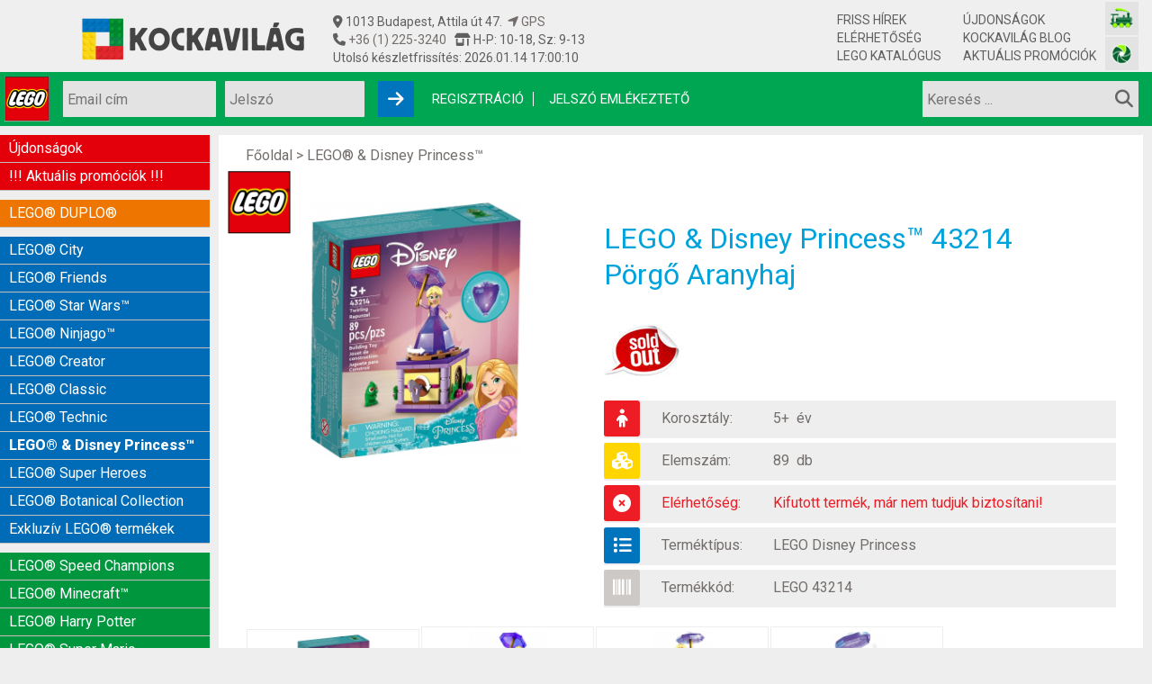

--- FILE ---
content_type: text/html; charset=UTF-8
request_url: https://kockavilag.hu/lego-43214-porgo-aranyhaj
body_size: 11483
content:



<!DOCTYPE HTML PUBLIC "-//W3C//DTD HTML 4.01//EN" "https://www.w3.org/TR/html4/strict.dtd">

<html lang="hu">

<html id="url-1073">

<head>
	<meta http-equiv="Content-Type" content="text/html; charset=UTF-8">
	<meta name="viewport" content="width=device-width, initial-scale=1.0">
	<meta name="description" content="LEGO & Disney Princess™ játékok RAKTÁR-ról, akár másnapra Önnél! Változatos akciók a közkedvelt Kockavilag.hu LEGO szaküzletben."/>

<title>LEGO & Disney Princess Pörgő Aranyhaj: 3.300 Ft|LEGO 43214 - kockavilag.hu</title>
<meta name="keywords" content="LEGO® & Disney Princess™, LEGO 43214, LEGO Pörgő Aranyhaj"/>

<meta property="og:site_name" content="kockavilag.hu">
<meta property="og:title" content="LEGO & Disney Princess Pörgő Aranyhaj: 3.300 Ft|LEGO 43214 kockavilag.hu">
<meta property="og:description" content="LEGO & Disney Princess™ 43214 Pörgő Aranyhaj - Kockavilag.hu LEGO szaküzlet: óriási raktárkészlet, kedvező árú LEGO & Disney Princess™ játékok.">
<meta property="og:image" content="https://kockavilag.hu/pics/1672782603_155900858663b4a30bc2fc8_0.jpg">
<meta property="og:image" content="https://kockavilag.hu/pics/1672782604_91051308363b4a30c642a0_0.jpg">
<meta property="og:image" content="https://kockavilag.hu/pics/1672782604_149282663b4a30ca29fa_0.jpg">
<meta property="og:image" content="https://kockavilag.hu/pics/1672782604_43950429363b4a30ceb97d_0.jpg">
<meta property="og:image" content="https://kockavilag.hu/pics/1672782605_26019992763b4a30d33acc_0.jpg">
<meta property="og:image" content="https://kockavilag.hu/pics/1672782605_173752851963b4a30db6abf_0.jpg">



<!-- Google Tag Manager -->
<script>(function(w,d,s,l,i){w[l]=w[l]||[];w[l].push({'gtm.start':
new Date().getTime(),event:'gtm.js'});var f=d.getElementsByTagName(s)[0],
j=d.createElement(s),dl=l!='dataLayer'?'&l='+l:'';j.async=true;j.src=
'https://www.googletagmanager.com/gtm.js?id='+i+dl;f.parentNode.insertBefore(j,f);
})(window,document,'script','dataLayer','GTM-TQ36WBFC');</script>
<!-- End Google Tag Manager -->


<!-- Google tag (gtag.js) -->
<script async src="https://www.googletagmanager.com/gtag/js?id=G-5X5RDVT84L"></script>
<script>
  window.dataLayer = window.dataLayer || [];
  function gtag(){dataLayer.push(arguments);}
  gtag('js', new Date());

  gtag('config', 'G-5X5RDVT84L');
</script>




<link href="/index/style.css" rel="StyleSheet" type="text/css">

<link rel="stylesheet" type="text/css" href="/highslide/highslide.css" />

<script type="text/javascript" src="/index/jquery/jquery.js"></script>
<link href="/index/jquery/jquery-ui.css" rel="stylesheet" type="text/css"/>
<script src="/index/jquery/jquery-ui.min.js"></script>

<script type="text/javascript" src="/highslide/highslide-with-gallery.js"></script>
<script type="text/javascript">
	hs.graphicsDir = 'https://kockavilag.hu/highslide/graphics/';
	hs.align = 'center';
	hs.transitions = ['expand', 'crossfade'];
	hs.wrapperClassName = 'dark borderless floating-caption';
	hs.fadeInOut = true;
	hs.dimmingOpacity = .75;
	hs.showCredits = false;

	// Add the controlbar
	if (hs.addSlideshow) hs.addSlideshow({
		//slideshowGroup: 'group1',
		interval: 10000,
		repeat: false,
		useControls: true,
		fixedControls: 'fit',
		overlayOptions: {
			opacity: .6,
			position: 'bottom center',
			hideOnMouseOut: true
		}
	});
</script>


<!-- Meta Pixel Code -->
<script>
!function(f,b,e,v,n,t,s)
{if(f.fbq)return;n=f.fbq=function(){n.callMethod?
n.callMethod.apply(n,arguments):n.queue.push(arguments)};
if(!f._fbq)f._fbq=n;n.push=n;n.loaded=!0;n.version='2.0';
n.queue=[];t=b.createElement(e);t.async=!0;
t.src=v;s=b.getElementsByTagName(e)[0];
s.parentNode.insertBefore(t,s)}(window, document,'script',
'https://connect.facebook.net/en_US/fbevents.js');
fbq('init', '5038346459509687');
fbq('track', 'PageView');
fbq('track', 'ViewContent');
</script>

<script type="text/javascript" src="/index/js.js"></script>


<script type="text/javascript" src="https://maps.googleapis.com/maps/api/js?sensor=false&language=hu&region=HU"></script>

<!-- script type="text/javascript" src="https://uat.posta.hu/szolgaltatasok/posta-srv-postoffice/rest/static/script/ppapi/postapont-api.js"></script>
<link rel="stylesheet" type="text/css" href="https://uat.posta.hu/szolgaltatasok/posta-srv-postoffice/rest/static/css/ppapi/postapont-api.css" -->



<meta name="facebook-domain-verification" content="w6s8zs8y5vyo1e35mn6vsu8k7e5uge" />
<meta name="google-site-verification" content="ViqXBHjxyzkp1Sp_Ce6opYBGh5o05W404foUT-PIhoA" />

</head>


<body id="body" class=" chrome chrome-131 shop-product">

<!-- Google Tag Manager (noscript) -->
<noscript><iframe src="https://www.googletagmanager.com/ns.html?id=GTM-TQ36WBFC"
height="0" width="0" style="display:none;visibility:hidden"></iframe></noscript>
<!-- End Google Tag Manager (noscript) -->

<a name="toptop" id="toptop"></a>

<div id="fb-root"></div>
<noscript><img height="1" width="1" style="display:none" src="https://www.facebook.com/tr?id=5038346459509687&ev=PageView&noscript=1" /></noscript>
<!-- End Meta Pixel Code -->

<div id="head" class="tophead">
	<div class="headbox">

		<a href="/" class="logo">
		<img src="/pictures/new/logo_500.png" width="250" height ="47" alt="Kockavilág logo">
			<!--div class="logotitle">LEGO&reg; játékok szaküzlete</div> -->
		</a>

		<div id="address">
			<span class="address"><i class="fa-solid fa-location-dot"></i> 1013 Budapest, Attila út 47.&nbsp&nbsp<a href="https://www.google.com/maps/dir//kockavilag/@47.4966124,18.9937111,13z/data=!4m8!4m7!1m0!1m5!1m1!1s0x4741dc3b5381fadf:0x5652b17b0421ecfd!2m2!1d19.0349105!2d47.4966198?entry=ttu" target="_blank"><i class="fa-solid fa-location-arrow"></i> GPS</a><br></span>
			<span class="open"><i class="fa-solid fa-phone"></i><a href="tel:+3612253240" title="+36 (1) 225-3240"> +36 (1) 225-3240</a>&nbsp&nbsp&nbsp<i class="fa-solid fa-shop"></i> H-P: 10-18, Sz: 9-13<br></span>
			<span class="stockfresh">Utolsó készletfrissítés: 2026.01.14 17:00:10</span>
					</div>

		<div id="menu1">
			<ul>
				<li><a href="/friss-hirek" class="active highlight">Friss hírek</a></li>
				<li><a href="/elerhetoseg">Elérhetőség</a></li>
				<li><a href="/lego-katalogus">LEGO Katalógus</a></li>
			</ul>
		</div>

		<div id="menu2">
			<ul>
				<li><a href="/ujdonsagok">Újdonságok</a></li>
				<li><a href="/kockavilag-blog">Kockavilág blog</a></li>
				<li><a href="/aktualis-promociok">Aktuális promóciók</a></li>
			</ul>
		</div>

		<a href="https://vasutmodell.com" class="vas" target="_blank" aria-label="Vasútmodell bolt honlapja"></a>
		<a href="https://digifenykep.hu" class="digi" target="_blank" aria-label="Fotós bolt honlapja"></a>

	</div>
</div>

<div id="top">

	<div class="topbox">

		<img src="/pictures/legobg.png" class="top_lego_logo" alt="LEGO logo">

		<div class="toplogin">
						<form action="" method="post" id="toploginform" class="">
				<input type="text" name="login" value="" class="login" placeholder="Email cím"><br>
				<input type="password" name="pw" value="" class="pw" placeholder="Jelszó">
				<i class="fa fa-arrow-right submit" alt="Belépés" onClick="$('#toploginform').submit();"></i>
				<a href="/regisztracio" class="registration">Regisztráció</a>
				<a href="/jelszo-emlekezteto" class="remember">Jelszó emlékeztető</a>
			</form>
					</div>

				<a href="/kosar" id="head_cart"  style="display: none;">
			<div class="number"> db termék</div>
		</a>

        <div id="cart_products_container">
        <table id="cart_products">
                </table>
        </div>
        <script>
            $( "#cart_products_container, #head_cart" )
                .mouseover(function() {
                    $( "#cart_products_container" ).show();
                })
            $("#cart_products_container")
                .mouseout(function() {
                    $( "#cart_products_container" ).hide();
                });
        </script>

		<form action="/kereses" method="get" id="mainsearch">
			<input type="text" name="search[keyword]" autocomplete="off" value="" class="textbox" placeholder="Keresés ...">
			<input type="image" name="keyword_submit" value="OK" class="submit" alt="Keresés kulcsszava">
			<!--input type="image" name="keyword_submit" value="OK" src="/pictures/newtop/searchbutton.png" class="submit"-->
			<i class="fa fa-search submit" onClick="$('#mainsearch').submit();"></i>
			<!--i class="fa fa-search submit" onClick="$('#mainsearch').submit();"></i -->
			<div class="autocomplete_result" style="display: none;"></div>
		</form>

		<div id="mobil_login">
						<a href="/belepes" title="Belépés"><i class="fas fa-sign-in-alt"></i></a>
			<a href="/regisztracio" title="Regisztráció"><i class="fas fa-user"></i></a>
			<a href="/jelszo-emlekezteto" title="Jelszó emlékeztető"><i class="fas fa-key"></i></a>
					</div>

	</div>

</div>


<div id="page" style="position: relative;">

	<div id="main">
	
		<div id="leftmenu">
			<a href="#leftmenu" class="mmenu open" aria-label="Mobil menü"><i class="fa fa-bars"></i></a>
			<a href="#" class="mmenu close"><i class="fa fa-times"></i></a>
			<div id="menu_left">

<ul class="menu_left lev1 lev1blue" id="ul1089">
<li class="lev1 lev1blue first lev1first leaf" id="m1089"><a href="/ujdonsagok" class="lev1" title="Újdonságok">Újdonságok</a></li>
<li class="lev1 lev1blue last lev1last leaf" id="m1020"><a href="/aktualis-promociok" class="lev1" title="!!! Aktuális promóciók !!!">!!! Aktuális promóciók !!!</a></li>
</ul>

<ul class="menu_left lev1" id="ul1104">
<li class="lev1 lev1blue first last lev1firstlast branch" id="m1066"><a href="/lego-duplo" class="lev1" title="LEGO® DUPLO®">LEGO® DUPLO®</a>
<ul class="menu_left lev2 lev2blue" id="ul945">
<li class="lev2 lev2blue first lev2first leaf hidden" id="m945"><a href="/lego-duplo/lego-duplo-kezdokeszletek" class="lev2" title="LEGO DUPLO Kezdőkészletek">LEGO DUPLO Kezdőkészletek</a></li>
<li class="lev2 lev2blue leaf hidden" id="m994"><a href="/lego-duplo/lego-duplo-kreativ-epites" class="lev2" title="LEGO DUPLO Kreatív építés">LEGO DUPLO Kreatív építés</a></li>
<li class="lev2 lev2blue leaf hidden" id="m1005"><a href="/lego-duplo/lego-duplo-varos" class="lev2" title="LEGO DUPLO Város">LEGO DUPLO Város</a></li>
<li class="lev2 lev2blue leaf hidden" id="m1009"><a href="/lego-duplo/lego-duplo-allatok" class="lev2" title="LEGO DUPLO Állatok">LEGO DUPLO Állatok</a></li>
<li class="lev2 lev2blue leaf hidden" id="m1036"><a href="/lego-duplo/lego-duplo-tuzolto-rendor" class="lev2" title="LEGO DUPLO Tűzoltó, rendőr">LEGO DUPLO Tűzoltó, rendőr</a></li>
<li class="lev2 lev2blue leaf hidden" id="m1022"><a href="/lego-duplo/lego-duplo-vonat" class="lev2" title="LEGO DUPLO Vonat">LEGO DUPLO Vonat</a></li>
<li class="lev2 lev2blue last lev2last leaf hidden" id="m1100"><a href="/lego-duplo/lego-duplo-disney-junior" class="lev2" title="LEGO DUPLO Disney Junior">LEGO DUPLO Disney Junior</a></li>
</ul>
</li>
</ul>

<ul class="menu_left lev1" id="ul1116">
<li class="lev1 lev1blue first lev1first branch" id="m1019"><a href="/lego-city" class="lev1" title="LEGO® City">LEGO® City</a>
<ul class="menu_left lev2 lev2blue" id="ul999">
<li class="lev2 lev2blue first lev2first leaf hidden" id="m999"><a href="/lego-city/lego-city-rendorseg" class="lev2" title="LEGO City Rendőrség">LEGO City Rendőrség</a></li>
<li class="lev2 lev2blue leaf hidden" id="m1025"><a href="/lego-city/lego-city-tuzoltosag" class="lev2" title="LEGO City Tűzoltóság">LEGO City Tűzoltóság</a></li>
<li class="lev2 lev2blue leaf hidden" id="m1027"><a href="/lego-city/lego-city-jarmuvek" class="lev2" title="LEGO City Járművek">LEGO City Járművek</a></li>
<li class="lev2 lev2blue leaf hidden" id="m1026"><a href="/lego-city/lego-city-vonat" class="lev2" title="LEGO City Vonat">LEGO City Vonat</a></li>
<li class="lev2 lev2blue leaf hidden" id="m1150"><a href="/lego-city/lego-city-stuntz" class="lev2" title="LEGO City Stuntz">LEGO City Stuntz</a></li>
<li class="lev2 lev2blue leaf hidden" id="m1039"><a href="/lego-city/lego-city-parti-orseg-kikoto" class="lev2" title="LEGO City Parti őrség, hajók">LEGO City Parti őrség, hajók</a></li>
<li class="lev2 lev2blue leaf hidden" id="m1028"><a href="/lego-city/lego-city-egyeb-termekek" class="lev2" title="LEGO City Egyéb termékek">LEGO City Egyéb termékek</a></li>
<li class="lev2 lev2blue leaf hidden" id="m1029"><a href="/lego-city/lego-city-repulok-urhajo" class="lev2" title="LEGO City Repülők">LEGO City Repülők</a></li>
<li class="lev2 lev2blue last lev2last leaf hidden" id="m1137"><a href="/lego-city/lego-city-urkutatok" class="lev2" title="LEGO City Űrkutatók">LEGO City Űrkutatók</a></li>
</ul>
<li class="lev1 lev1blue leaf" id="m1034"><a href="/lego-friends" class="lev1" title="LEGO® Friends">LEGO® Friends</a></li>
<li class="lev1 lev1blue leaf" id="m1000"><a href="/lego-star-wars" class="lev1" title="LEGO® Star Wars™">LEGO® Star Wars™</a></li>
<li class="lev1 lev1blue leaf" id="m998"><a href="/lego-ninjago" class="lev1" title="LEGO® Ninjago™">LEGO® Ninjago™</a></li>
<li class="lev1 lev1blue leaf" id="m996"><a href="/lego-creator" class="lev1" title="LEGO® Creator">LEGO® Creator</a></li>
<li class="lev1 lev1blue leaf" id="m1004"><a href="/lego-classic" class="lev1" title="LEGO® Classic">LEGO® Classic</a></li>
<li class="lev1 lev1blue leaf" id="m997"><a href="/lego-technic" class="lev1" title="LEGO® Technic">LEGO® Technic</a></li>
<li class="lev1 lev1blue active leaf" id="m1073"><a href="/lego-disney-princess" class="lev1 active highlight" title="LEGO® & Disney Princess™">LEGO® & Disney Princess™</a></li>
<li class="lev1 lev1blue leaf" id="m1044"><a href="/lego-super-heroes" class="lev1" title="LEGO® Super Heroes">LEGO® Super Heroes</a></li>
<li class="lev1 lev1blue leaf" id="m1174"><a href="/lego-botanical-collection" class="lev1" title="LEGO® Botanical Collection">LEGO® Botanical Collection</a></li>
<li class="lev1 lev1blue last lev1last leaf" id="m532"><a href="/exkluziv-lego-termekek" class="lev1" title="Exkluzív LEGO® termékek">Exkluzív LEGO® termékek</a></li>
</ul>

<ul class="menu_left lev1" id="ul1118">
<li class="lev1 lev1blue first lev1first leaf" id="m1084"><a href="/lego-speed-champions" class="lev1" title="LEGO® Speed Champions">LEGO® Speed Champions</a></li>
<li class="lev1 lev1blue leaf" id="m1079"><a href="/lego-minecraft" class="lev1" title="LEGO® Minecraft™">LEGO® Minecraft™</a></li>
<li class="lev1 lev1blue leaf" id="m1015"><a href="/lego-harry-potter" class="lev1" title="LEGO® Harry Potter">LEGO® Harry Potter</a></li>
<li class="lev1 lev1blue leaf" id="m1145"><a href="/lego-super-mario" class="lev1" title="LEGO® Super Mario">LEGO® Super Mario</a></li>
<li class="lev1 lev1blue leaf" id="m1088"><a href="/lego-jurassic-world" class="lev1" title="LEGO® Jurassic World">LEGO® Jurassic World</a></li>
<li class="lev1 lev1blue leaf" id="m1075"><a href="/lego-architecture" class="lev1" title="LEGO® Architecture">LEGO® Architecture</a></li>
<li class="lev1 lev1blue leaf" id="m1146"><a href="/lego-art" class="lev1" title="LEGO® Art">LEGO® Art</a></li>
<li class="lev1 lev1blue leaf" id="m1140"><a href="/lego-dots" class="lev1" title="LEGO® Dots">LEGO® Dots</a></li>
<li class="lev1 lev1blue last lev1last leaf" id="m1003"><a href="/lego-minifigurak" class="lev1" title="LEGO® Minifigurák">LEGO® Minifigurák</a></li>
</ul>

<ul class="menu_left lev1" id="ul1030">
<li class="lev1 lev1blue first lev1first leaf" id="m1183"><a href="/lego-fortnite" class="lev1" title="LEGO® Fortnite">LEGO® Fortnite</a></li>
<li class="lev1 lev1blue leaf" id="m1159"><a href="/lego-dreamzzz" class="lev1" title="LEGO® DREAMZzz">LEGO® DREAMZzz</a></li>
<li class="lev1 lev1blue leaf" id="m1160"><a href="/lego-sonic" class="lev1" title="LEGO® Sonic">LEGO® Sonic</a></li>
<li class="lev1 lev1blue leaf" id="m1184"><a href="/lego-bluey" class="lev1" title="LEGO® Bluey">LEGO® Bluey</a></li>
<li class="lev1 lev1blue leaf" id="m1185"><a href="/lego-one-piece" class="lev1" title="LEGO® One Piece">LEGO® One Piece</a></li>
<li class="lev1 lev1blue leaf" id="m1180"><a href="/lego-wicked" class="lev1" title="LEGO® Wicked">LEGO® Wicked</a></li>
<li class="lev1 lev1blue leaf" id="m1181"><a href="/lego-wednesday" class="lev1" title="LEGO® Wednesday">LEGO® Wednesday</a></li>
<li class="lev1 lev1blue leaf" id="m1172"><a href="/lego-gabby-babahaza" class="lev1" title="LEGO® Gabby babaháza">LEGO® Gabby babaháza</a></li>
<li class="lev1 lev1blue leaf" id="m1153"><a href="/lego-avatar" class="lev1" title="LEGO® Avatar">LEGO® Avatar</a></li>
<li class="lev1 lev1blue leaf" id="m1142"><a href="/lego-minions" class="lev1" title="LEGO® Minions">LEGO® Minions</a></li>
<li class="lev1 lev1blue leaf" id="m1175"><a href="/lego-animal-crossing" class="lev1" title="LEGO® Animal Crossing">LEGO® Animal Crossing</a></li>
<li class="lev1 lev1blue leaf" id="m1149"><a href="/lego-mickey-and-friends" class="lev1" title="LEGO® Mickey and Friends">LEGO® Mickey and Friends</a></li>
<li class="lev1 lev1blue leaf" id="m1147"><a href="/lego-monkie-kid" class="lev1" title="LEGO® Monkie Kid">LEGO® Monkie Kid</a></li>
<li class="lev1 lev1blue leaf" id="m1148"><a href="/lego-vidiyo" class="lev1" title="LEGO® VIDIYO">LEGO® VIDIYO</a></li>
<li class="lev1 lev1blue leaf" id="m1131"><a href="/lego-unikitty" class="lev1" title="LEGO® UniKitty">LEGO® UniKitty</a></li>
<li class="lev1 lev1blue last lev1last leaf" id="m1072"><a href="/lego-the-movie" class="lev1" title="LEGO® The LEGO Movie™">LEGO® The LEGO Movie™</a></li>
</ul>

<ul class="menu_left lev1" id="ul1007">
<li class="lev1 lev1blue first last lev1firstlast branch" id="m1067"><a href="/korabbi-kifutott-lego-sorozatok" class="lev1" title="Korábbi (kifutott) LEGO® sorozatok">Korábbi (kifutott) LEGO® sorozatok</a>
<ul class="menu_left lev2 lev2blue" id="ul1062">
<li class="lev2 lev2blue first lev2first leaf hidden" id="m1062"><a href="/korabbi-kifutott-lego-sorozatok/lego-duplo-jake-es-sohaorszag-kalozai" class="lev2" title="LEGO DUPLO Jake és Sohaország kalózai">LEGO DUPLO Jake és Sohaország kalózai</a></li>
<li class="lev2 lev2blue leaf hidden" id="m1038"><a href="/korabbi-kifutott-lego-sorozatok/lego-duplo-disney-hercegnok" class="lev2" title="LEGO DUPLO Disney Hercegnők">LEGO DUPLO Disney Hercegnők</a></li>
<li class="lev2 lev2blue leaf hidden" id="m1006"><a href="/korabbi-kifutott-lego-sorozatok/lego-duplo-repcsik" class="lev2" title="LEGO DUPLO Repcsik">LEGO DUPLO Repcsik</a></li>
<li class="lev2 lev2blue leaf hidden" id="m1125"><a href="/korabbi-kifutott-lego-sorozatok/lego-city-sarkkutatok" class="lev2" title="LEGO City Sarkkutatók">LEGO City Sarkkutatók</a></li>
<li class="lev2 lev2blue leaf hidden" id="m1098"><a href="/korabbi-kifutott-lego-sorozatok/lego-city-vulkankutatok" class="lev2" title="LEGO City Vulkánkutatók">LEGO City Vulkánkutatók</a></li>
<li class="lev2 lev2blue leaf hidden" id="m1096"><a href="/korabbi-kifutott-lego-sorozatok/lego-city-epitkezes" class="lev2" title="LEGO City Építkezés">LEGO City Építkezés</a></li>
<li class="lev2 lev2blue leaf hidden" id="m1078"><a href="/korabbi-kifutott-lego-sorozatok/lego-duplo-kastely" class="lev2" title="LEGO DUPLO Kastély">LEGO DUPLO Kastély</a></li>
<li class="lev2 lev2blue leaf hidden" id="m1077"><a href="/korabbi-kifutott-lego-sorozatok/lego-duplo-batman-superman" class="lev2" title="LEGO DUPLO Batman-Superman">LEGO DUPLO Batman-Superman</a></li>
<li class="lev2 lev2blue leaf hidden" id="m1010"><a href="/korabbi-kifutott-lego-sorozatok/lego-duplo-toy-story" class="lev2" title="LEGO DUPLO Toy Story">LEGO DUPLO Toy Story</a></li>
<li class="lev2 lev2blue leaf hidden" id="m1016"><a href="/korabbi-kifutott-lego-sorozatok/lego-atlantis" class="lev2" title="LEGO® Atlantis">LEGO® Atlantis</a></li>
<li class="lev2 lev2blue leaf hidden" id="m1008"><a href="/korabbi-kifutott-lego-sorozatok/lego-duplo-verdak" class="lev2" title="LEGO DUPLO Verdák">LEGO DUPLO Verdák</a></li>
<li class="lev2 lev2blue leaf hidden" id="m1047"><a href="/korabbi-kifutott-lego-sorozatok/lego-city-banya" class="lev2" title="LEGO City Bánya">LEGO City Bánya</a></li>
<li class="lev2 lev2blue leaf hidden" id="m1110"><a href="/korabbi-kifutott-lego-sorozatok/lego-city-dzsungel" class="lev2" title="LEGO City Dzsungel">LEGO City Dzsungel</a></li>
<li class="lev2 lev2blue leaf hidden" id="m1012"><a href="/korabbi-kifutott-lego-sorozatok/lego-racers" class="lev2" title="LEGO® Racers">LEGO® Racers</a></li>
<li class="lev2 lev2blue leaf hidden" id="m1059"><a href="/korabbi-kifutott-lego-sorozatok/lego-lone-ranger" class="lev2" title="LEGO® Lone Ranger">LEGO® Lone Ranger</a></li>
<li class="lev2 lev2blue leaf hidden" id="m1011"><a href="/korabbi-kifutott-lego-sorozatok/lego-belville" class="lev2" title="LEGO Belville">LEGO Belville</a></li>
<li class="lev2 lev2blue leaf hidden" id="m1045"><a href="/korabbi-kifutott-lego-sorozatok/lego-gyuruk-ura" class="lev2" title="LEGO® Gyűrűk Ura™">LEGO® Gyűrűk Ura™</a></li>
<li class="lev2 lev2blue leaf hidden" id="m1074"><a href="/korabbi-kifutott-lego-sorozatok/lego-juniors" class="lev2" title="LEGO® Juniors">LEGO® Juniors</a></li>
<li class="lev2 lev2blue leaf hidden" id="m995"><a href="/korabbi-kifutott-lego-sorozatok/lego-mindstorms" class="lev2" title="LEGO® MINDSTORMS®">LEGO® MINDSTORMS®</a></li>
<li class="lev2 lev2blue leaf hidden" id="m1050"><a href="/korabbi-kifutott-lego-sorozatok/lego-hobbit" class="lev2" title="LEGO® A Hobbit">LEGO® A Hobbit</a></li>
<li class="lev2 lev2blue leaf hidden" id="m1035"><a href="/korabbi-kifutott-lego-sorozatok/lego-dino" class="lev2" title="LEGO Dino">LEGO Dino</a></li>
<li class="lev2 lev2blue leaf hidden" id="m1037"><a href="/korabbi-kifutott-lego-sorozatok/lego-spongyabob" class="lev2" title="LEGO SpongyaBob">LEGO SpongyaBob</a></li>
<li class="lev2 lev2blue leaf hidden" id="m300"><a href="/korabbi-kifutott-lego-sorozatok/lego-space-alien-conquest" class="lev2" title="LEGO Space Alien Conquest">LEGO Space Alien Conquest</a></li>
<li class="lev2 lev2blue leaf hidden" id="m988"><a href="/korabbi-kifutott-lego-sorozatok/lego-karib-tenger-kalozai" class="lev2" title="LEGO Karib tenger kalózai">LEGO Karib tenger kalózai</a></li>
<li class="lev2 lev2blue leaf hidden" id="m1046"><a href="/korabbi-kifutott-lego-sorozatok/lego-monster-fighters" class="lev2" title="LEGO® Monster Fighters">LEGO® Monster Fighters</a></li>
<li class="lev2 lev2blue leaf hidden" id="m1013"><a href="/korabbi-kifutott-lego-sorozatok/lego-tarsasjatekok" class="lev2" title="LEGO Társasjátékok">LEGO Társasjátékok</a></li>
<li class="lev2 lev2blue leaf hidden" id="m855"><a href="/korabbi-kifutott-lego-sorozatok/lego-ures" class="lev2" title="LEGO üres">LEGO üres</a></li>
<li class="lev2 lev2blue leaf hidden" id="m1023"><a href="/korabbi-kifutott-lego-sorozatok/lego-pharao-s-quest" class="lev2" title="LEGO® Pharao's quest">LEGO® Pharao's quest</a></li>
<li class="lev2 lev2blue leaf hidden" id="m1119"><a href="/korabbi-kifutott-lego-sorozatok/lego-boost" class="lev2" title="LEGO® Boost">LEGO® Boost</a></li>
<li class="lev2 lev2blue leaf hidden" id="m854"><a href="/korabbi-kifutott-lego-sorozatok/lego-castle" class="lev2" title="LEGO® Castle">LEGO® Castle</a></li>
<li class="lev2 lev2blue leaf hidden" id="m1002"><a href="/korabbi-kifutott-lego-sorozatok/lego-hero-factory" class="lev2" title="LEGO® Hero Factory">LEGO® Hero Factory</a></li>
<li class="lev2 lev2blue leaf hidden" id="m1086"><a href="/korabbi-kifutott-lego-sorozatok/lego-pirates" class="lev2" title="LEGO® Pirates">LEGO® Pirates</a></li>
<li class="lev2 lev2blue leaf hidden" id="m1060"><a href="/korabbi-kifutott-lego-sorozatok/lego-tini-nindzsa-teknocok" class="lev2" title="LEGO® Tini nindzsa teknőcök">LEGO® Tini nindzsa teknőcök</a></li>
<li class="lev2 lev2blue leaf hidden" id="m1001"><a href="/korabbi-kifutott-lego-sorozatok/lego-verdak" class="lev2" title="LEGO® Verdák">LEGO® Verdák</a></li>
<li class="lev2 lev2blue leaf hidden" id="m1093"><a href="/korabbi-kifutott-lego-sorozatok/lego-scooby-doo" class="lev2" title="LEGO® Scooby Doo">LEGO® Scooby Doo</a></li>
<li class="lev2 lev2blue leaf hidden" id="m853"><a href="/korabbi-kifutott-lego-sorozatok/egyeb-lego-sorozatok" class="lev2" title="Egyéb LEGO® sorozatok">Egyéb LEGO® sorozatok</a></li>
<li class="lev2 lev2blue leaf hidden" id="m1076"><a href="/korabbi-kifutott-lego-sorozatok/lego-mixels" class="lev2" title="LEGO® Mixels">LEGO® Mixels</a></li>
<li class="lev2 lev2blue leaf hidden" id="m1141"><a href="/korabbi-kifutott-lego-sorozatok/lego-trolls" class="lev2" title="LEGO® Trolls">LEGO® Trolls</a></li>
<li class="lev2 lev2blue leaf hidden" id="m1158"><a href="/korabbi-kifutott-lego-sorozatok/lego-indiana-jones" class="lev2" title="LEGO® Indiana Jones">LEGO® Indiana Jones</a></li>
<li class="lev2 lev2blue leaf hidden" id="m1058"><a href="/korabbi-kifutott-lego-sorozatok/lego-galaxy-squad" class="lev2" title="LEGO® Galaxy Squad">LEGO® Galaxy Squad</a></li>
<li class="lev2 lev2blue leaf hidden" id="m1083"><a href="/korabbi-kifutott-lego-sorozatok/lego-bionicle" class="lev2" title="LEGO® BIONICLE®">LEGO® BIONICLE®</a></li>
<li class="lev2 lev2blue leaf hidden" id="m1014"><a href="/korabbi-kifutott-lego-sorozatok/lego-toy-story" class="lev2" title="LEGO® Toy Story">LEGO® Toy Story</a></li>
<li class="lev2 lev2blue leaf hidden" id="m1122"><a href="/korabbi-kifutott-lego-sorozatok/60-evfordulos-keszletek" class="lev2" title="60. évfordulós készletek">60. évfordulós készletek</a></li>
<li class="lev2 lev2blue leaf hidden" id="m1136"><a href="/korabbi-kifutott-lego-sorozatok/lego-overwatch" class="lev2" title="LEGO® Overwatch">LEGO® Overwatch</a></li>
<li class="lev2 lev2blue leaf hidden" id="m1138"><a href="/korabbi-kifutott-lego-sorozatok/lego-hidden-side" class="lev2" title="LEGO® Hidden Side">LEGO® Hidden Side</a></li>
<li class="lev2 lev2blue leaf hidden" id="m1095"><a href="/korabbi-kifutott-lego-sorozatok/lego-nexo-knights" class="lev2" title="LEGO® NEXO Knights">LEGO® NEXO Knights</a></li>
<li class="lev2 lev2blue leaf hidden" id="m1080"><a href="/korabbi-kifutott-lego-sorozatok/lego-ultra-agents" class="lev2" title="LEGO® Ultra Agents">LEGO® Ultra Agents</a></li>
<li class="lev2 lev2blue leaf hidden" id="m1111"><a href="/korabbi-kifutott-lego-sorozatok/lego-brickheadz" class="lev2" title="LEGO® BrickHeadz">LEGO® BrickHeadz</a></li>
<li class="lev2 lev2blue leaf hidden" id="m1105"><a href="/korabbi-kifutott-lego-sorozatok/lego-angry-birds" class="lev2" title="LEGO® Angry Birds">LEGO® Angry Birds</a></li>
<li class="lev2 lev2blue leaf hidden" id="m1109"><a href="/korabbi-kifutott-lego-sorozatok/lego-batman" class="lev2" title="LEGO® Batman">LEGO® Batman</a></li>
<li class="lev2 lev2blue leaf hidden" id="m1042"><a href="/korabbi-kifutott-lego-sorozatok/lego-kulcstartok" class="lev2" title="LEGO® Kulcstartók">LEGO® Kulcstartók</a></li>
<li class="lev2 lev2blue leaf hidden" id="m1057"><a href="/korabbi-kifutott-lego-sorozatok/lego-chima" class="lev2" title="LEGO® Chima™">LEGO® Chima™</a></li>
<li class="lev2 lev2blue last lev2last leaf hidden" id="m1085"><a href="/korabbi-kifutott-lego-sorozatok/lego-elves" class="lev2" title="LEGO® Elves">LEGO® Elves</a></li>
</ul>
</li>
</ul>

<ul class="menu_left lev1" id="ul1024">
<li class="lev1 lev1blue first last lev1firstlast leaf" id="m1103"><a href="/kockavilag-blog" class="lev1" title="Kockavilág blog">Kockavilág blog</a></li>
</ul>

<ul class="menu_left lev1" id="ul1171">
<li class="lev1 lev1blue first lev1first leaf" id="m1151"><a href="/lego-ajandek-kereso" class="lev1" title="LEGO ajándék kereső">LEGO ajándék kereső</a></li>
<li class="lev1 lev1blue leaf" id="m1068"><a href="/lego-adventi-naptarak" class="lev1" title="LEGO® Adventi naptár">LEGO® Adventi naptár</a></li>
<li class="lev1 lev1blue last lev1last leaf" id="m1176"><a href="/lego-karacsonyi-termekek" class="lev1" title="LEGO Karácsonyi termékek">LEGO Karácsonyi termékek</a></li>
</ul>

</div>

			
		</div>

		<div id="center">
			<a name="mobil-content" id="mobil-content"></a>
						<div id="root"><a href="/">Főoldal</a> > <a href="/lego-disney-princess">LEGO® & Disney Princess™</a></div>
			
			


												
						<div id="shop_ajax_box">
<div meta itemtype="https://schema.org/Product" itemscope>
<div meta itemprop="brand" itemtype="https://schema.org/Brand" itemscope><meta itemprop="name" content="LEGO" /></div>
<meta itemprop="mpn" content="43214"/>
<meta itemprop="name" content="LEGO & Disney Princess™ 43214 Pörgő Aranyhaj"/>
<link itemprop="image" href="https://kockavilag.hu/pics/1672782603_155900858663b4a30bc2fc8_1.jpg"/>
<meta itemprop="description" content="LEGO & Disney Princess™ 43214 Pörgő Aranyhaj"/>
<div meta itemprop="offers" itemtype="https://schema.org/Offer" itemscope>
<link itemprop="url" href="https://kockavilag.hu/lego-43214-porgo-aranyhaj"/>
<link itemprop="availability" href="https://schema.org/SoldOut"/>
<meta itemprop="priceCurrency" content="HUF"/>
<link itemprop="itemCondition" href="https://schema.org/NewCondition"/>
<meta itemprop="price" content="3300"/>
<meta itemprop="priceValidUntil" content="2026-01-14" />
<div itemprop="seller" itemtype="http://schema.org/Organization" itemscope><meta itemprop="name" content="Kockavilag.hu"/></div>
</div>
</div>


<div id="product">

	<div class="product">
		<img src="/pictures/legobg.png" class="product_lego_logo" alt="LEGO logo">
		<div class="pdatatop">

		<div class="images">
							<a href="/pics/1672782603_155900858663b4a30bc2fc8_1.jpg" class="img imgbg highslide" title="LEGO & Disney Princess™ 43214 Pörgő Aranyhaj" url="/lego-43214-porgo-aranyhaj" onclick="return hs.expand(this)">
					<img src="/pics/1672782603_155900858663b4a30bc2fc8_1.jpg" title="LEGO & Disney Princess™ 43214 Pörgő Aranyhaj" alt="LEGO & Disney Princess™ 43214 Pörgő Aranyhaj" class="bgimg">
									</a>
			
		</div>

		<div class="datas">
			<h1>LEGO & Disney Princess™ 43214 Pörgő Aranyhaj</h1>

			<div class="price" >


									<img src="/pictures/kifutott.jpg">
					
									
				
			</div>

			<div class="pdatas">

				<div class="pdata age">
					<i class="fas fa-child"></i>
					<label>Korosztály:</label>
											<span>5+&nbsp;&nbsp;év</span>
									</div>

				<div class="pdata pieces">
					<i class="fas fa-cubes"></i>
					<label>Elemszám:</label>
											<span>89&nbsp;&nbsp;db</span>
									</div>



				<div title="2026.01.14. 17:00 állapot szerint" class="pdata store store4">
					<i class="fas fa-times-circle"></i>
										<label>Elérhetőség:</label>
												<span>Kifutott termék, már nem tudjuk biztosítani!</span>
										</div>

<!--				<div title="2026.01.14. 17:00 állapot szerint" class="pdata store store4">
					<i class="fas fa-times-circle"></i>
										<label>Kiszállítás:</label>
												<span>Kifutott termék, már nem tudjuk biztosítani!</span>
										</div>
-->

				<div class="pdata stock store4">
									</div>

				<div class="pdata type">
					<i class="fas fa-list"></i>
					<label>Terméktípus:</label>
											<span><a href="/kereses?search[type][]=33&search[manufact][]=1&search[]=1" title="Terméktípus: LEGO Disney Princess">LEGO Disney Princess</a></span>
									</div>

				<div class="pdata code">
					<i class="fas fa-barcode"></i>
					<label>Termékkód:</label>
											<span>LEGO 43214</span>
									</div>

				
			</div>

										
			
			
		</div>
		</div>

				<div class="gallery">
			<a href="/pics/1672782603_155900858663b4a30bc2fc8_1.jpg" class="highslide" title="LEGO & Disney Princess™ 43214 Pörgő Aranyhaj" url="/lego-43214-porgo-aranyhaj" onclick="return hs.expand(this)">
				<img src="/pics/1672782603_155900858663b4a30bc2fc8_2.jpg" title="LEGO & Disney Princess™ 43214 Pörgő Aranyhaj" alt="LEGO & Disney Princess™ 43214 Pörgő Aranyhaj" class="bgimg">
			</a>
																																											<a href="/pics/1672782604_91051308363b4a30c642a0_1.jpg" class="highslide" title="LEGO & Disney Princess™ 43214 Pörgő Aranyhaj" url="/lego-43214-porgo-aranyhaj" onclick="return hs.expand(this)"><img src="/pics/1672782604_91051308363b4a30c642a0_3.jpg" title="LEGO & Disney Princess™ 43214 Pörgő Aranyhaj" alt="LEGO & Disney Princess™ 43214 Pörgő Aranyhaj" class="smimg"></a>
																																														<a href="/pics/1672782604_149282663b4a30ca29fa_1.jpg" class="highslide" title="LEGO & Disney Princess™ 43214 Pörgő Aranyhaj" url="/lego-43214-porgo-aranyhaj" onclick="return hs.expand(this)"><img src="/pics/1672782604_149282663b4a30ca29fa_3.jpg" title="LEGO & Disney Princess™ 43214 Pörgő Aranyhaj" alt="LEGO & Disney Princess™ 43214 Pörgő Aranyhaj" class="smimg"></a>
																																														<a href="/pics/1672782604_43950429363b4a30ceb97d_1.jpg" class="highslide" title="LEGO & Disney Princess™ 43214 Pörgő Aranyhaj" url="/lego-43214-porgo-aranyhaj" onclick="return hs.expand(this)"><img src="/pics/1672782604_43950429363b4a30ceb97d_3.jpg" title="LEGO & Disney Princess™ 43214 Pörgő Aranyhaj" alt="LEGO & Disney Princess™ 43214 Pörgő Aranyhaj" class="smimg"></a>
																																														<a href="/pics/1672782605_26019992763b4a30d33acc_1.jpg" class="highslide" title="LEGO & Disney Princess™ 43214 Pörgő Aranyhaj" url="/lego-43214-porgo-aranyhaj" onclick="return hs.expand(this)"><img src="/pics/1672782605_26019992763b4a30d33acc_3.jpg" title="LEGO & Disney Princess™ 43214 Pörgő Aranyhaj" alt="LEGO & Disney Princess™ 43214 Pörgő Aranyhaj" class="smimg"></a>
																																					<a href="/pics/1672782605_173752851963b4a30db6abf_1.jpg" class="highslide" title="LEGO & Disney Princess™ 43214 Pörgő Aranyhaj" url="/lego-43214-porgo-aranyhaj" onclick="return hs.expand(this)"><img src="/pics/1672782605_173752851963b4a30db6abf_3.jpg" title="LEGO & Disney Princess™ 43214 Pörgő Aranyhaj" alt="LEGO & Disney Princess™ 43214 Pörgő Aranyhaj" class="smimg"></a>
																																	</div>
		
		<div class="description">
			<div class="text">"Bűvöld el az 5 éves vagy nagyobb gyerekeket ezzel a LEGO®  Disney Pörgő Aranyhaj (43214) készlettel, ami egy dekoratív részletekkel ellátott, megépíthető állványt, egy kulcsot, Pascal, a kaméleon LEGO figurájának kialakított helyet, egy Aranyhaj LEGO figurát és egy „gyémántruhát” tartalmaz, ami az esernyőhöz illeszthető, így eltárolhatod benne a figurát. A LEGO Builder appal a gyerekekre egyszerű és intuitív építési kaland vár, ahol felnagyíthatják és megforgathatják a modellek 3D-s változatát, készleteket menthetnek és nyomon követhetik a haladásukat.</div>
			
									            					</div>
	</div>

</div>
<div style="text-align: center;">
<h2 style="text-align: center;">Legnépszerűbb termékeink</h2>
<div id="product_list">
	<div class="product">
		<h2><a href="/lego-43281-elsa-jegkastelya-es-szankos-kalandjai">LEGO & Disney Princess™ 43281<br>Elsa jégkastélya és szánkós kalandjai</a></h2>
						<a href="/pics/1767263518_119393338669564d1e30d0c_1.jpg" class="img highslide" onclick="return hs.expand(this, { slideshowGroup: 0 } )" title="LEGO & Disney Princess™ 43281 Elsa jégkastélya és szánkós kalandjai" url="/lego-43281-elsa-jegkastelya-es-szankos-kalandjai">
			<img src="/pics/1767263518_119393338669564d1e30d0c_2.jpg"  title="LEGO & Disney Princess™ 43281 Elsa jégkastélya és szánkós kalandjai" alt="LEGO & Disney Princess™ 43281 Elsa jégkastélya és szánkós kalandjai">
							<span class="new">2026</span>
					</a>
				<div class="datas">

			<div class="data">
				<div class="pdata age">
					<i class="fas fa-child"></i>
					<label>Korosztály:</label>
											<span>4+&nbsp;&nbsp;év</span>
									</div>

				<div class="pdata pieces">
					<i class="fas fa-cubes"></i>
					<label>Elemszám:</label>
											<span>216&nbsp;&nbsp;db</span>
									</div>

				<div title="2026.01.14. 17:00 állapot szerint" class="pdata store store1">
					<i class="far fa-smile"></i>
					

												<label>Elérhetőség:</label>
							<span>3-5 db azonnal</span>
						

				</div>
			</div>


							<div class="price">
				<form action="" method="post" class="cart" id="cart5954" >
					<span class="pricenum  action">17&nbsp;100 Ft</span>


					<div class="num">
						<input type="text" name="cart[5954]" value="1" aria-label="Kosár mennyiség" class="input cart5954" maxlength="3">
						<i class="fa-solid fa-caret-up plus" rel="cart5954"></i>
						<i class="fa-solid fa-caret-down minus" rel="cart5954"></i>
					</div>
					<input type="submit" name="cbutton" class="submit" value="Kosárba">
				</form>
				</div>
				
					
		</div>
			</div>
	<div class="product">
		<h2><a href="/lego-43231-asha-hazikoja">LEGO & Disney Princess™ 43231<br>Asha házikója</a></h2>
						<a href="/pics/1695808703_13331225236513fcbfbe4ec_1.jpg" class="img highslide" onclick="return hs.expand(this, { slideshowGroup: 1 } )" title="LEGO & Disney Princess™ 43231 Asha házikója" url="/lego-43231-asha-hazikoja">
			<img src="/pics/1695808703_13331225236513fcbfbe4ec_2.jpg"  title="LEGO & Disney Princess™ 43231 Asha házikója" alt="LEGO & Disney Princess™ 43231 Asha házikója">
					</a>
				<div class="datas">

			<div class="data">
				<div class="pdata age">
					<i class="fas fa-child"></i>
					<label>Korosztály:</label>
											<span>7+&nbsp;&nbsp;év</span>
									</div>

				<div class="pdata pieces">
					<i class="fas fa-cubes"></i>
					<label>Elemszám:</label>
											<span>509&nbsp;&nbsp;db</span>
									</div>

				<div title="2026.01.14. 17:00 állapot szerint" class="pdata store store1">
					<i class="far fa-smile"></i>
					

												<label>Elérhetőség:</label>
							<span>1-2 db azonnal</span>
						

				</div>
			</div>


							<div class="price">
				<form action="" method="post" class="cart" id="cart5136" >
					<span class="pricenum  action">18&nbsp;400 Ft</span>


					<div class="num">
						<input type="text" name="cart[5136]" value="1" aria-label="Kosár mennyiség" class="input cart5136" maxlength="3">
						<i class="fa-solid fa-caret-up plus" rel="cart5136"></i>
						<i class="fa-solid fa-caret-down minus" rel="cart5136"></i>
					</div>
					<input type="submit" name="cbutton" class="submit" value="Kosárba">
				</form>
				</div>
				
					
		</div>
			</div>
	<div class="product">
		<h2><a href="/lego-43265-jegvarazs-arendelle-kastely">LEGO & Disney Princess™ 43265<br>Jégvarázs - Arendelle kastély</a></h2>
						<a href="/pics/1735073806_1119264496676b200e9cc84_1.jpg" class="img highslide" onclick="return hs.expand(this, { slideshowGroup: 2 } )" title="LEGO & Disney Princess™ 43265 Jégvarázs - Arendelle kastély" url="/lego-43265-jegvarazs-arendelle-kastely">
			<img src="/pics/1735073806_1119264496676b200e9cc84_2.jpg"  title="LEGO & Disney Princess™ 43265 Jégvarázs - Arendelle kastély" alt="LEGO & Disney Princess™ 43265 Jégvarázs - Arendelle kastély">
					</a>
				<div class="datas">

			<div class="data">
				<div class="pdata age">
					<i class="fas fa-child"></i>
					<label>Korosztály:</label>
											<span>5+&nbsp;&nbsp;év</span>
									</div>

				<div class="pdata pieces">
					<i class="fas fa-cubes"></i>
					<label>Elemszám:</label>
											<span>177&nbsp;&nbsp;db</span>
									</div>

				<div title="2026.01.14. 17:00 állapot szerint" class="pdata store store1">
					<i class="far fa-smile"></i>
					

												<label>Elérhetőség:</label>
							<span>5-10 db azonnal</span>
						

				</div>
			</div>


							<div class="price">
				<form action="" method="post" class="cart" id="cart5571" >
					<span class="pricenum  action">8&nbsp;700 Ft</span>


					<div class="num">
						<input type="text" name="cart[5571]" value="1" aria-label="Kosár mennyiség" class="input cart5571" maxlength="3">
						<i class="fa-solid fa-caret-up plus" rel="cart5571"></i>
						<i class="fa-solid fa-caret-down minus" rel="cart5571"></i>
					</div>
					<input type="submit" name="cbutton" class="submit" value="Kosárba">
				</form>
				</div>
				
					
		</div>
			</div>
	<div class="product">
		<h2><a href="/lego-43217-fel-haz">LEGO & Disney Princess™ 43217<br>„Fel!” ház</a></h2>
						<a href="/pics/1680036549_265193302642352c57209b_1.jpg" class="img highslide" onclick="return hs.expand(this, { slideshowGroup: 3 } )" title="LEGO & Disney Princess™ 43217 „Fel!” ház" url="/lego-43217-fel-haz">
			<img src="/pics/1680036549_265193302642352c57209b_2.jpg"  title="LEGO & Disney Princess™ 43217 „Fel!” ház" alt="LEGO & Disney Princess™ 43217 „Fel!” ház">
					</a>
				<div class="datas">

			<div class="data">
				<div class="pdata age">
					<i class="fas fa-child"></i>
					<label>Korosztály:</label>
											<span>9+&nbsp;&nbsp;év</span>
									</div>

				<div class="pdata pieces">
					<i class="fas fa-cubes"></i>
					<label>Elemszám:</label>
											<span>598&nbsp;&nbsp;db</span>
									</div>

				<div title="2026.01.14. 17:00 állapot szerint" class="pdata store store1">
					<i class="far fa-smile"></i>
					

												<label>Elérhetőség:</label>
							<span>1-2 db azonnal</span>
						

				</div>
			</div>


							<div class="price">
				<form action="" method="post" class="cart" id="cart4950" >
					<span class="pricenum  action">18&nbsp;800 Ft</span>


					<div class="num">
						<input type="text" name="cart[4950]" value="1" aria-label="Kosár mennyiség" class="input cart4950" maxlength="3">
						<i class="fa-solid fa-caret-up plus" rel="cart4950"></i>
						<i class="fa-solid fa-caret-down minus" rel="cart4950"></i>
					</div>
					<input type="submit" name="cbutton" class="submit" value="Kosárba">
				</form>
				</div>
				
					
		</div>
			</div>
	<div class="product">
		<h2><a href="/lego-43264-toy-story-unnepi-vonat-es-rc-versenyauto">LEGO & Disney Princess™ 43264<br>Toy Story ünnepi vonat és RC versenyautó</a></h2>
						<a href="/pics/1747563245_19682364046829b2ede0b69_1.jpg" class="img highslide" onclick="return hs.expand(this, { slideshowGroup: 4 } )" title="LEGO & Disney Princess™ 43264 Toy Story ünnepi vonat és RC versenyautó" url="/lego-43264-toy-story-unnepi-vonat-es-rc-versenyauto">
			<img src="/pics/1747563245_19682364046829b2ede0b69_2.jpg"  title="LEGO & Disney Princess™ 43264 Toy Story ünnepi vonat és RC versenyautó" alt="LEGO & Disney Princess™ 43264 Toy Story ünnepi vonat és RC versenyautó">
					</a>
				<div class="datas">

			<div class="data">
				<div class="pdata age">
					<i class="fas fa-child"></i>
					<label>Korosztály:</label>
											<span>4+&nbsp;&nbsp;év</span>
									</div>

				<div class="pdata pieces">
					<i class="fas fa-cubes"></i>
					<label>Elemszám:</label>
											<span>206&nbsp;&nbsp;db</span>
									</div>

				<div title="2026.01.14. 17:00 állapot szerint" class="pdata store store1">
					<i class="far fa-smile"></i>
					

												<label>Elérhetőség:</label>
							<span>1-2 db azonnal</span>
						

				</div>
			</div>


							<div class="price">
				<form action="" method="post" class="cart" id="cart5751" >
					<span class="pricenum  action">13&nbsp;600 Ft</span>


					<div class="num">
						<input type="text" name="cart[5751]" value="1" aria-label="Kosár mennyiség" class="input cart5751" maxlength="3">
						<i class="fa-solid fa-caret-up plus" rel="cart5751"></i>
						<i class="fa-solid fa-caret-down minus" rel="cart5751"></i>
					</div>
					<input type="submit" name="cbutton" class="submit" value="Kosárba">
				</form>
				</div>
				
					
		</div>
			</div>
	<div class="product">
		<h2><a href="/lego-43303-mini-jazmin-es-aranyhaj">LEGO & Disney Princess™ 43303<br>Mini Jázmin és Aranyhaj</a></h2>
						<a href="/pics/1767263544_28495997169564d3880664_1.jpg" class="img highslide" onclick="return hs.expand(this, { slideshowGroup: 5 } )" title="LEGO & Disney Princess™ 43303 Mini Jázmin és Aranyhaj" url="/lego-43303-mini-jazmin-es-aranyhaj">
			<img src="/pics/1767263544_28495997169564d3880664_2.jpg"  title="LEGO & Disney Princess™ 43303 Mini Jázmin és Aranyhaj" alt="LEGO & Disney Princess™ 43303 Mini Jázmin és Aranyhaj">
							<span class="new">2026</span>
					</a>
				<div class="datas">

			<div class="data">
				<div class="pdata age">
					<i class="fas fa-child"></i>
					<label>Korosztály:</label>
											<span>5+&nbsp;&nbsp;év</span>
									</div>

				<div class="pdata pieces">
					<i class="fas fa-cubes"></i>
					<label>Elemszám:</label>
											<span>59&nbsp;&nbsp;db</span>
									</div>

				<div title="2026.01.14. 17:00 állapot szerint" class="pdata store store1">
					<i class="far fa-smile"></i>
					

												<label>Elérhetőség:</label>
							<span>3-5 db azonnal</span>
						

				</div>
			</div>


							<div class="price">
				<form action="" method="post" class="cart" id="cart5960" >
					<span class="pricenum  action">3&nbsp;300 Ft</span>


					<div class="num">
						<input type="text" name="cart[5960]" value="1" aria-label="Kosár mennyiség" class="input cart5960" maxlength="3">
						<i class="fa-solid fa-caret-up plus" rel="cart5960"></i>
						<i class="fa-solid fa-caret-down minus" rel="cart5960"></i>
					</div>
					<input type="submit" name="cbutton" class="submit" value="Kosárba">
				</form>
				</div>
				
					
		</div>
			</div>
</div><div id="product_list">
	<div class="product">
		<h2><a href="/lego-60486-elektromos-szuperauto">LEGO City 60486<br>Elektromos szuperautó</a></h2>
						<a href="/pics/1767263567_199406259869564d4f50959_1.jpg" class="img highslide" onclick="return hs.expand(this, { slideshowGroup: 0 } )" title="LEGO City 60486 Elektromos szuperautó" url="/lego-60486-elektromos-szuperauto">
			<img src="/pics/1767263567_199406259869564d4f50959_2.jpg"  title="LEGO City 60486 Elektromos szuperautó" alt="LEGO City 60486 Elektromos szuperautó">
							<span class="new">2026</span>
					</a>
				<div class="datas">

			<div class="data">
				<div class="pdata age">
					<i class="fas fa-child"></i>
					<label>Korosztály:</label>
											<span>5+&nbsp;&nbsp;év</span>
									</div>

				<div class="pdata pieces">
					<i class="fas fa-cubes"></i>
					<label>Elemszám:</label>
											<span>109&nbsp;&nbsp;db</span>
									</div>

				<div title="2026.01.14. 17:00 állapot szerint" class="pdata store store1">
					<i class="far fa-smile"></i>
					

												<label>Elérhetőség:</label>
							<span>3-5 db azonnal</span>
						

				</div>
			</div>


							<div class="price">
				<form action="" method="post" class="cart" id="cart5968" >
					<span class="pricenum  action">3&nbsp;200 Ft</span>


					<div class="num">
						<input type="text" name="cart[5968]" value="1" aria-label="Kosár mennyiség" class="input cart5968" maxlength="3">
						<i class="fa-solid fa-caret-up plus" rel="cart5968"></i>
						<i class="fa-solid fa-caret-down minus" rel="cart5968"></i>
					</div>
					<input type="submit" name="cbutton" class="submit" value="Kosárba">
				</form>
				</div>
				
					
		</div>
			</div>
	<div class="product">
		<h2><a href="/lego-77255-villam-mcqueen">LEGO Speed Champions 77255<br>Villám McQueen</a></h2>
						<a href="/pics/1767266683_6493397076956597bbda81_1.jpg" class="img highslide" onclick="return hs.expand(this, { slideshowGroup: 1 } )" title="LEGO Speed Champions 77255 Villám McQueen" url="/lego-77255-villam-mcqueen">
			<img src="/pics/1767266683_6493397076956597bbda81_2.jpg"  title="LEGO Speed Champions 77255 Villám McQueen" alt="LEGO Speed Champions 77255 Villám McQueen">
							<span class="new">2026</span>
					</a>
				<div class="datas">

			<div class="data">
				<div class="pdata age">
					<i class="fas fa-child"></i>
					<label>Korosztály:</label>
											<span>9+&nbsp;&nbsp;év</span>
									</div>

				<div class="pdata pieces">
					<i class="fas fa-cubes"></i>
					<label>Elemszám:</label>
											<span>270&nbsp;&nbsp;db</span>
									</div>

				<div title="2026.01.14. 17:00 állapot szerint" class="pdata store store1">
					<i class="far fa-smile"></i>
					

												<label>Elérhetőség:</label>
							<span>5-10 db azonnal</span>
						

				</div>
			</div>


							<div class="price">
				<form action="" method="post" class="cart" id="cart6024" >
					<span class="pricenum  action">10&nbsp;200 Ft</span>


					<div class="num">
						<input type="text" name="cart[6024]" value="1" aria-label="Kosár mennyiség" class="input cart6024" maxlength="3">
						<i class="fa-solid fa-caret-up plus" rel="cart6024"></i>
						<i class="fa-solid fa-caret-down minus" rel="cart6024"></i>
					</div>
					<input type="submit" name="cbutton" class="submit" value="Kosárba">
				</form>
				</div>
				
					
		</div>
			</div>
	<div class="product">
		<h2><a href="/lego-42647-paisley-szobaja">LEGO Friends 42647<br>Paisley szobája</a></h2>
						<a href="/pics/1735072025_1341639698676b191952858_1.jpg" class="img highslide" onclick="return hs.expand(this, { slideshowGroup: 2 } )" title="LEGO Friends 42647 Paisley szobája" url="/lego-42647-paisley-szobaja">
			<img src="/pics/1735072025_1341639698676b191952858_2.jpg"  title="LEGO Friends 42647 Paisley szobája" alt="LEGO Friends 42647 Paisley szobája">
					</a>
				<div class="datas">

			<div class="data">
				<div class="pdata age">
					<i class="fas fa-child"></i>
					<label>Korosztály:</label>
											<span>6+&nbsp;&nbsp;év</span>
									</div>

				<div class="pdata pieces">
					<i class="fas fa-cubes"></i>
					<label>Elemszám:</label>
											<span>199&nbsp;&nbsp;db</span>
									</div>

				<div title="2026.01.14. 17:00 állapot szerint" class="pdata store store1">
					<i class="far fa-smile"></i>
					

												<label>Elérhetőség:</label>
							<span>5-10 db azonnal</span>
						

				</div>
			</div>


							<div class="price">
				<form action="" method="post" class="cart" id="cart5556" >
					<span class="pricenum  action">5&nbsp;900 Ft</span>


					<div class="num">
						<input type="text" name="cart[5556]" value="1" aria-label="Kosár mennyiség" class="input cart5556" maxlength="3">
						<i class="fa-solid fa-caret-up plus" rel="cart5556"></i>
						<i class="fa-solid fa-caret-down minus" rel="cart5556"></i>
					</div>
					<input type="submit" name="cbutton" class="submit" value="Kosárba">
				</form>
				</div>
				
					
		</div>
			</div>
	<div class="product">
		<h2><a href="/lego-71043-roxfort-kastely">LEGO Harry Potter 71043<br>Roxfort kastély</a></h2>
						<a href="/pics/lego-71043-roxfort-kastely-73724.jpg" class="img highslide" onclick="return hs.expand(this, { slideshowGroup: 3 } )" title="LEGO Harry Potter 71043 Roxfort kastély" url="/lego-71043-roxfort-kastely">
			<img src="/pics/lego-71043-roxfort-kastely-73725.jpg"  title="LEGO Harry Potter 71043 Roxfort kastély" alt="LEGO Harry Potter 71043 Roxfort kastély">
					</a>
				<div class="datas">

			<div class="data">
				<div class="pdata age">
					<i class="fas fa-child"></i>
					<label>Korosztály:</label>
											<span>16+&nbsp;&nbsp;év</span>
									</div>

				<div class="pdata pieces">
					<i class="fas fa-cubes"></i>
					<label>Elemszám:</label>
											<span>6 020&nbsp;&nbsp;db</span>
									</div>

				<div title="2026.01.14. 17:00 állapot szerint" class="pdata store store1">
					<i class="far fa-smile"></i>
					

												<label>Elérhetőség:</label>
							<span>1-2 db azonnal</span>
						

				</div>
			</div>


							<div class="price">
				<form action="" method="post" class="cart" id="cart3340" >
					<span class="pricenum  action">150&nbsp;000 Ft</span>


					<div class="num">
						<input type="text" name="cart[3340]" value="1" aria-label="Kosár mennyiség" class="input cart3340" maxlength="3">
						<i class="fa-solid fa-caret-up plus" rel="cart3340"></i>
						<i class="fa-solid fa-caret-down minus" rel="cart3340"></i>
					</div>
					<input type="submit" name="cbutton" class="submit" value="Kosárba">
				</form>
				</div>
				
					
		</div>
			</div>
	<div class="product">
		<h2><a href="/lego-77248-bwt-alpine-f1-team-a524-versenyauto">LEGO Speed Champions 77248<br>BWT Alpine F1® Team A524 versenyautó</a></h2>
						<a href="/pics/1739960779_93212477967b5b1cbd6d7d_1.jpg" class="img highslide" onclick="return hs.expand(this, { slideshowGroup: 4 } )" title="LEGO Speed Champions 77248 BWT Alpine F1® Team A524 versenyautó" url="/lego-77248-bwt-alpine-f1-team-a524-versenyauto">
			<img src="/pics/1739960779_93212477967b5b1cbd6d7d_2.jpg"  title="LEGO Speed Champions 77248 BWT Alpine F1® Team A524 versenyautó" alt="LEGO Speed Champions 77248 BWT Alpine F1® Team A524 versenyautó">
					</a>
				<div class="datas">

			<div class="data">
				<div class="pdata age">
					<i class="fas fa-child"></i>
					<label>Korosztály:</label>
											<span>10+&nbsp;&nbsp;év</span>
									</div>

				<div class="pdata pieces">
					<i class="fas fa-cubes"></i>
					<label>Elemszám:</label>
											<span>258&nbsp;&nbsp;db</span>
									</div>

				<div title="2026.01.14. 17:00 állapot szerint" class="pdata store store1">
					<i class="far fa-smile"></i>
					

												<label>Elérhetőség:</label>
							<span>3-5 db azonnal</span>
						

				</div>
			</div>


							<div class="price">
				<form action="" method="post" class="cart" id="cart5687" >
					<span class="pricenum  action">7&nbsp;900 Ft</span>


					<div class="num">
						<input type="text" name="cart[5687]" value="1" aria-label="Kosár mennyiség" class="input cart5687" maxlength="3">
						<i class="fa-solid fa-caret-up plus" rel="cart5687"></i>
						<i class="fa-solid fa-caret-down minus" rel="cart5687"></i>
					</div>
					<input type="submit" name="cbutton" class="submit" value="Kosárba">
				</form>
				</div>
				
					
		</div>
			</div>
	<div class="product">
		<h2><a href="/lego-77070-durrr-burger">LEGO Fortnite 77070<br>Durrr Burger</a></h2>
						<a href="/pics/1735073526_683262578676b1ef6cbfe3_1.jpg" class="img highslide" onclick="return hs.expand(this, { slideshowGroup: 5 } )" title="LEGO Fortnite 77070 Durrr Burger" url="/lego-77070-durrr-burger">
			<img src="/pics/1735073526_683262578676b1ef6cbfe3_2.jpg"  title="LEGO Fortnite 77070 Durrr Burger" alt="LEGO Fortnite 77070 Durrr Burger">
					</a>
				<div class="datas">

			<div class="data">
				<div class="pdata age">
					<i class="fas fa-child"></i>
					<label>Korosztály:</label>
											<span>9+&nbsp;&nbsp;év</span>
									</div>

				<div class="pdata pieces">
					<i class="fas fa-cubes"></i>
					<label>Elemszám:</label>
											<span>193&nbsp;&nbsp;db</span>
									</div>

				<div title="2026.01.14. 17:00 állapot szerint" class="pdata store store1">
					<i class="far fa-smile"></i>
					

												<label>Elérhetőség:</label>
							<span>5-10 db azonnal</span>
						

				</div>
			</div>


							<div class="price">
				<form action="" method="post" class="cart" id="cart5643" >
					<span class="pricenum  action">5&nbsp;000 Ft</span>


					<div class="num">
						<input type="text" name="cart[5643]" value="1" aria-label="Kosár mennyiség" class="input cart5643" maxlength="3">
						<i class="fa-solid fa-caret-up plus" rel="cart5643"></i>
						<i class="fa-solid fa-caret-down minus" rel="cart5643"></i>
					</div>
					<input type="submit" name="cbutton" class="submit" value="Kosárba">
				</form>
				</div>
				
					
		</div>
			</div>
</div></div>
</div>		</div>

	</div>
	<div id="footer">
		<div class="copyright">
			A LEGO, a LEGO logó, a Minifigure, a DUPLO, a DUPLO logó, a NINJAGO, a NINJAGO logó, a FRIENDS logó, a HIDDEN SIDE logó, a MINIFIGURES logó, a MINDSTORMS, a MINDSTORMS logó, a VIDIYO, a NEXO KNIGHTS és a NEXO KNIGHTS logó a LEGO Group védjegyei. Engedéllyel használva. ©2023 The LEGO Group. Minden jog fenntartva.
		</div>
		
		<div class="box first">
			<h2>Kockavilág</h2>
			<a href="/elerhetoseg">Elérhetőség</a>
			<a href="/aszf">Általános szerződési feltételek</a>
			<a href="/adatkezeles">Adatkezelési tájékoztató</a>
						<a href="/belepes">Belépés</a>
			<a href="/regisztracio">Regisztráció</a>
			<a href="/jelszo-emlekezteto">Jelszó emlékeztető</a>
						<a href="/friss-hirek">Friss hírek</a>
			<a href="/lego-katalogus">LEGO Katalógus</a>
			<a href="/allasajanlat-">Állásajánlat</a>
			<br>
			<h2>Segítség</h2>
			<a href="/jelszo-emlekezteto">Elfelejtette jelszavát?</a>
		</div>
		
		<div class="box second">
			<a href="/lego-duplo"><h2>LEGO DUPLO</h2></a>
			<a href="/lego-duplo/lego-duplo-kreativ-epites">LEGO DUPLO Kreatív építés</a>
			<a href="/lego-duplo/lego-duplo-allatok">LEGO DUPLO Állatok</a>
			<a href="/lego-duplo/lego-duplo-tuzolto-rendor">LEGO DUPLO Tűzoltó, rendőr</a>
			<a href="/lego-duplo/lego-duplo-vonat">LEGO DUPLO Vonat</a>
			<br>
			<a href="/lego-city"><h2>LEGO CITY</h2></a>
			<a href="/lego-city/lego-city-rendorseg">LEGO City Rendőrség</a>
			<a href="/lego-city/lego-city-tuzoltosag">LEGO City Tűzoltóság</a>
			<a href="/lego-city/lego-city-vonat">LEGO City Vonat</a>
			<a href="/lego-city/lego-city-jarmuvek">LEGO City Járművek</a>
		</div>
		
		<div class="box third">
			<a href="/lego-technic">LEGO Technic</a>
			<a href="/lego-star-wars">LEGO Star Wars</a>
			<a href="/lego-creator">LEGO Creator</a>
			<a href="/lego-ninjago">LEGO Ninjago</a>
			<a href="/lego-friends">LEGO Friends</a>
			<a href="/exkluziv-lego-termekek">Exkluzív LEGO játékok</a>
			<a href="/lego-minifigurak">LEGO Minifigurák</a>
		</div>


		
		<div class="address">
			<h2></h2>
			<span>
				1013 Budapest, Attila út 47.<br>
				<i class="fa fa-phone"></i><a class="phone" href="tel:+3612253240" title="+36 (1) 225-3240"> +36 (1) 225-3240</a><br>
				Mail: <a href="mailto:info@kockavilag.hu">info@kockavilag.hu</a><br>
				Nyitva: H-P: 10-18 Sz: 9-13
			</span>
			<br>
			<br>

			<!-- ÁRUKERESŐ.HU - PLEASE DO NOT MODIFY THE LINES BELOW -->
			<div style="background: transparent; text-align: center; padding: 0; margin: 0 auto;">
			<a title="Árukereső, a hiteles vásárlási kalauz" href="https://www.arukereso.hu/"><img src="https://image.arukereso.hu/trustedbadge/57639-80x80-c71ec9f9485440f46cc2d06d64847718.png" alt="Árukereső, a hiteles vásárlási kalauz" style="border-style:none;" /></a>
			</div>
			<!-- ÁRUKERESŐ.HU CODE END -->

			<!-- ÁRUKERESŐ.HU CODE - PLEASE DO NOT MODIFY THE LINES BELOW -->
			<div style="background: transparent; text-align: center; padding: 0; margin: 0 auto; width: 120px">
			<a title="Árukereső.hu" style="line-height:16px;font-size: 11px; font-family: Arial, Verdana; color: #000" href="https://www.arukereso.hu/">Árukereső.hu</a>
			</div>
			<!-- ÁRUKERESŐ.HU CODE END -->

		</div>

	</div>
</div>

<script type="text/javascript">
$(document).ready(function(){

	// hide #back-top first
	$("#back-top a.up").hide();
	
	// fade in #back-top
	$(function () {
		$(window).scroll(function () {
			if ($(this).scrollTop() > 100) {
				$('#back-top a.up').fadeIn();
			} else {
				$('#back-top a.up').fadeOut();
			}
		});
	});

});
</script>
<div id="back-top">
		<a href="#" class="up"></a>
</div>


<div id="ajax_bg" class="ajax_bg" style="display: none;" onclick="ajax_close();"></div> 
<div id="ajax_container" class="ajax_container" style="display: none;"><div id="ajax" class="ajax"></div></div> 
<div id="ajax_loader" class="ajax_loader" style="display: none;"></div> 

</body>


<link rel="stylesheet" href="/fonts/font-awesome-6/css/all.css">



</html>